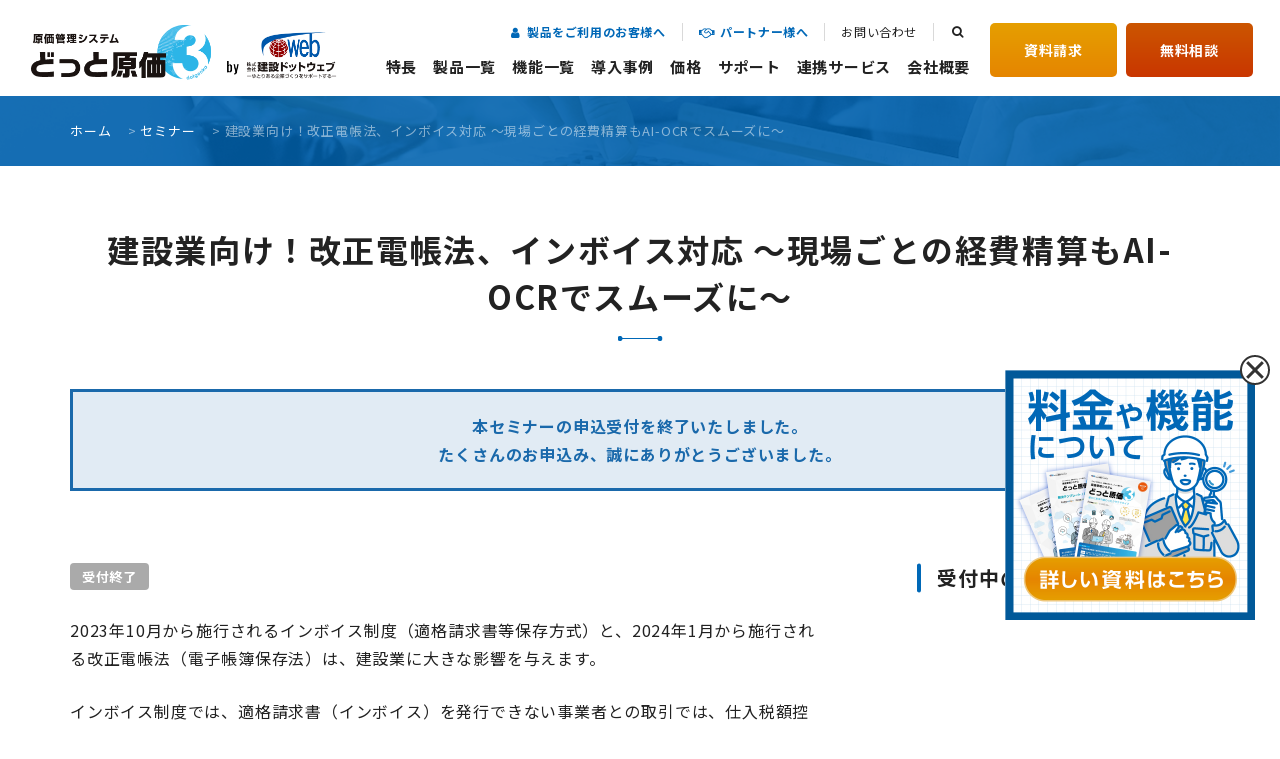

--- FILE ---
content_type: text/html; charset=UTF-8
request_url: https://www.kendweb.net/seminar/275290/
body_size: 68282
content:
<!doctype html>
<html lang="ja">
    <head>
          <!-- Google Tag Manager -->
<script>(function(w,d,s,l,i){w[l]=w[l]||[];w[l].push({'gtm.start':
new Date().getTime(),event:'gtm.js'});var f=d.getElementsByTagName(s)[0],
j=d.createElement(s),dl=l!='dataLayer'?'&l='+l:'';j.async=true;j.src=
'https://www.googletagmanager.com/gtm.js?id='+i+dl;f.parentNode.insertBefore(j,f);
})(window,document,'script','dataLayer','GTM-WVFRN8P');</script>
<!-- End Google Tag Manager -->
    <meta charset="UTF-8">
    <meta name="format-detection" content="telephone=no">
    <meta http-equiv="X-UA-Compatible" content="IE=edge" />
    <meta name="viewport" content="width=device-width, initial-scale=1">
    <link href="https://www.kendweb.net/wp/wp-content/themes/kendweb-html/dist/assets/images/favicon.ico" rel="icon" />
    <link href="https://www.kendweb.net/wp/wp-content/themes/kendweb-html/dist/assets/images/favicon.ico" rel="shortcut icon" />
    <link href="https://www.kendweb.net/wp/wp-content/themes/kendweb-html/dist/assets/images/web-clipicon.png" rel="apple-touch-icon" />
	<script data-cfasync="false" data-no-defer="1" data-no-minify="1" data-no-optimize="1">var ewww_webp_supported=!1;function check_webp_feature(A,e){var w;e=void 0!==e?e:function(){},ewww_webp_supported?e(ewww_webp_supported):((w=new Image).onload=function(){ewww_webp_supported=0<w.width&&0<w.height,e&&e(ewww_webp_supported)},w.onerror=function(){e&&e(!1)},w.src="data:image/webp;base64,"+{alpha:"UklGRkoAAABXRUJQVlA4WAoAAAAQAAAAAAAAAAAAQUxQSAwAAAARBxAR/Q9ERP8DAABWUDggGAAAABQBAJ0BKgEAAQAAAP4AAA3AAP7mtQAAAA=="}[A])}check_webp_feature("alpha");</script><script data-cfasync="false" data-no-defer="1" data-no-minify="1" data-no-optimize="1">var Arrive=function(c,w){"use strict";if(c.MutationObserver&&"undefined"!=typeof HTMLElement){var r,a=0,u=(r=HTMLElement.prototype.matches||HTMLElement.prototype.webkitMatchesSelector||HTMLElement.prototype.mozMatchesSelector||HTMLElement.prototype.msMatchesSelector,{matchesSelector:function(e,t){return e instanceof HTMLElement&&r.call(e,t)},addMethod:function(e,t,r){var a=e[t];e[t]=function(){return r.length==arguments.length?r.apply(this,arguments):"function"==typeof a?a.apply(this,arguments):void 0}},callCallbacks:function(e,t){t&&t.options.onceOnly&&1==t.firedElems.length&&(e=[e[0]]);for(var r,a=0;r=e[a];a++)r&&r.callback&&r.callback.call(r.elem,r.elem);t&&t.options.onceOnly&&1==t.firedElems.length&&t.me.unbindEventWithSelectorAndCallback.call(t.target,t.selector,t.callback)},checkChildNodesRecursively:function(e,t,r,a){for(var i,n=0;i=e[n];n++)r(i,t,a)&&a.push({callback:t.callback,elem:i}),0<i.childNodes.length&&u.checkChildNodesRecursively(i.childNodes,t,r,a)},mergeArrays:function(e,t){var r,a={};for(r in e)e.hasOwnProperty(r)&&(a[r]=e[r]);for(r in t)t.hasOwnProperty(r)&&(a[r]=t[r]);return a},toElementsArray:function(e){return e=void 0!==e&&("number"!=typeof e.length||e===c)?[e]:e}}),e=(l.prototype.addEvent=function(e,t,r,a){a={target:e,selector:t,options:r,callback:a,firedElems:[]};return this._beforeAdding&&this._beforeAdding(a),this._eventsBucket.push(a),a},l.prototype.removeEvent=function(e){for(var t,r=this._eventsBucket.length-1;t=this._eventsBucket[r];r--)e(t)&&(this._beforeRemoving&&this._beforeRemoving(t),(t=this._eventsBucket.splice(r,1))&&t.length&&(t[0].callback=null))},l.prototype.beforeAdding=function(e){this._beforeAdding=e},l.prototype.beforeRemoving=function(e){this._beforeRemoving=e},l),t=function(i,n){var o=new e,l=this,s={fireOnAttributesModification:!1};return o.beforeAdding(function(t){var e=t.target;e!==c.document&&e!==c||(e=document.getElementsByTagName("html")[0]);var r=new MutationObserver(function(e){n.call(this,e,t)}),a=i(t.options);r.observe(e,a),t.observer=r,t.me=l}),o.beforeRemoving(function(e){e.observer.disconnect()}),this.bindEvent=function(e,t,r){t=u.mergeArrays(s,t);for(var a=u.toElementsArray(this),i=0;i<a.length;i++)o.addEvent(a[i],e,t,r)},this.unbindEvent=function(){var r=u.toElementsArray(this);o.removeEvent(function(e){for(var t=0;t<r.length;t++)if(this===w||e.target===r[t])return!0;return!1})},this.unbindEventWithSelectorOrCallback=function(r){var a=u.toElementsArray(this),i=r,e="function"==typeof r?function(e){for(var t=0;t<a.length;t++)if((this===w||e.target===a[t])&&e.callback===i)return!0;return!1}:function(e){for(var t=0;t<a.length;t++)if((this===w||e.target===a[t])&&e.selector===r)return!0;return!1};o.removeEvent(e)},this.unbindEventWithSelectorAndCallback=function(r,a){var i=u.toElementsArray(this);o.removeEvent(function(e){for(var t=0;t<i.length;t++)if((this===w||e.target===i[t])&&e.selector===r&&e.callback===a)return!0;return!1})},this},i=new function(){var s={fireOnAttributesModification:!1,onceOnly:!1,existing:!1};function n(e,t,r){return!(!u.matchesSelector(e,t.selector)||(e._id===w&&(e._id=a++),-1!=t.firedElems.indexOf(e._id)))&&(t.firedElems.push(e._id),!0)}var c=(i=new t(function(e){var t={attributes:!1,childList:!0,subtree:!0};return e.fireOnAttributesModification&&(t.attributes=!0),t},function(e,i){e.forEach(function(e){var t=e.addedNodes,r=e.target,a=[];null!==t&&0<t.length?u.checkChildNodesRecursively(t,i,n,a):"attributes"===e.type&&n(r,i)&&a.push({callback:i.callback,elem:r}),u.callCallbacks(a,i)})})).bindEvent;return i.bindEvent=function(e,t,r){t=void 0===r?(r=t,s):u.mergeArrays(s,t);var a=u.toElementsArray(this);if(t.existing){for(var i=[],n=0;n<a.length;n++)for(var o=a[n].querySelectorAll(e),l=0;l<o.length;l++)i.push({callback:r,elem:o[l]});if(t.onceOnly&&i.length)return r.call(i[0].elem,i[0].elem);setTimeout(u.callCallbacks,1,i)}c.call(this,e,t,r)},i},o=new function(){var a={};function i(e,t){return u.matchesSelector(e,t.selector)}var n=(o=new t(function(){return{childList:!0,subtree:!0}},function(e,r){e.forEach(function(e){var t=e.removedNodes,e=[];null!==t&&0<t.length&&u.checkChildNodesRecursively(t,r,i,e),u.callCallbacks(e,r)})})).bindEvent;return o.bindEvent=function(e,t,r){t=void 0===r?(r=t,a):u.mergeArrays(a,t),n.call(this,e,t,r)},o};d(HTMLElement.prototype),d(NodeList.prototype),d(HTMLCollection.prototype),d(HTMLDocument.prototype),d(Window.prototype);var n={};return s(i,n,"unbindAllArrive"),s(o,n,"unbindAllLeave"),n}function l(){this._eventsBucket=[],this._beforeAdding=null,this._beforeRemoving=null}function s(e,t,r){u.addMethod(t,r,e.unbindEvent),u.addMethod(t,r,e.unbindEventWithSelectorOrCallback),u.addMethod(t,r,e.unbindEventWithSelectorAndCallback)}function d(e){e.arrive=i.bindEvent,s(i,e,"unbindArrive"),e.leave=o.bindEvent,s(o,e,"unbindLeave")}}(window,void 0),ewww_webp_supported=!1;function check_webp_feature(e,t){var r;ewww_webp_supported?t(ewww_webp_supported):((r=new Image).onload=function(){ewww_webp_supported=0<r.width&&0<r.height,t(ewww_webp_supported)},r.onerror=function(){t(!1)},r.src="data:image/webp;base64,"+{alpha:"UklGRkoAAABXRUJQVlA4WAoAAAAQAAAAAAAAAAAAQUxQSAwAAAARBxAR/Q9ERP8DAABWUDggGAAAABQBAJ0BKgEAAQAAAP4AAA3AAP7mtQAAAA==",animation:"UklGRlIAAABXRUJQVlA4WAoAAAASAAAAAAAAAAAAQU5JTQYAAAD/////AABBTk1GJgAAAAAAAAAAAAAAAAAAAGQAAABWUDhMDQAAAC8AAAAQBxAREYiI/gcA"}[e])}function ewwwLoadImages(e){if(e){for(var t=document.querySelectorAll(".batch-image img, .image-wrapper a, .ngg-pro-masonry-item a, .ngg-galleria-offscreen-seo-wrapper a"),r=0,a=t.length;r<a;r++)ewwwAttr(t[r],"data-src",t[r].getAttribute("data-webp")),ewwwAttr(t[r],"data-thumbnail",t[r].getAttribute("data-webp-thumbnail"));for(var i=document.querySelectorAll("div.woocommerce-product-gallery__image"),r=0,a=i.length;r<a;r++)ewwwAttr(i[r],"data-thumb",i[r].getAttribute("data-webp-thumb"))}for(var n=document.querySelectorAll("video"),r=0,a=n.length;r<a;r++)ewwwAttr(n[r],"poster",e?n[r].getAttribute("data-poster-webp"):n[r].getAttribute("data-poster-image"));for(var o,l=document.querySelectorAll("img.ewww_webp_lazy_load"),r=0,a=l.length;r<a;r++)e&&(ewwwAttr(l[r],"data-lazy-srcset",l[r].getAttribute("data-lazy-srcset-webp")),ewwwAttr(l[r],"data-srcset",l[r].getAttribute("data-srcset-webp")),ewwwAttr(l[r],"data-lazy-src",l[r].getAttribute("data-lazy-src-webp")),ewwwAttr(l[r],"data-src",l[r].getAttribute("data-src-webp")),ewwwAttr(l[r],"data-orig-file",l[r].getAttribute("data-webp-orig-file")),ewwwAttr(l[r],"data-medium-file",l[r].getAttribute("data-webp-medium-file")),ewwwAttr(l[r],"data-large-file",l[r].getAttribute("data-webp-large-file")),null!=(o=l[r].getAttribute("srcset"))&&!1!==o&&o.includes("R0lGOD")&&ewwwAttr(l[r],"src",l[r].getAttribute("data-lazy-src-webp"))),l[r].className=l[r].className.replace(/\bewww_webp_lazy_load\b/,"");for(var s=document.querySelectorAll(".ewww_webp"),r=0,a=s.length;r<a;r++)e?(ewwwAttr(s[r],"srcset",s[r].getAttribute("data-srcset-webp")),ewwwAttr(s[r],"src",s[r].getAttribute("data-src-webp")),ewwwAttr(s[r],"data-orig-file",s[r].getAttribute("data-webp-orig-file")),ewwwAttr(s[r],"data-medium-file",s[r].getAttribute("data-webp-medium-file")),ewwwAttr(s[r],"data-large-file",s[r].getAttribute("data-webp-large-file")),ewwwAttr(s[r],"data-large_image",s[r].getAttribute("data-webp-large_image")),ewwwAttr(s[r],"data-src",s[r].getAttribute("data-webp-src"))):(ewwwAttr(s[r],"srcset",s[r].getAttribute("data-srcset-img")),ewwwAttr(s[r],"src",s[r].getAttribute("data-src-img"))),s[r].className=s[r].className.replace(/\bewww_webp\b/,"ewww_webp_loaded");window.jQuery&&jQuery.fn.isotope&&jQuery.fn.imagesLoaded&&(jQuery(".fusion-posts-container-infinite").imagesLoaded(function(){jQuery(".fusion-posts-container-infinite").hasClass("isotope")&&jQuery(".fusion-posts-container-infinite").isotope()}),jQuery(".fusion-portfolio:not(.fusion-recent-works) .fusion-portfolio-wrapper").imagesLoaded(function(){jQuery(".fusion-portfolio:not(.fusion-recent-works) .fusion-portfolio-wrapper").isotope()}))}function ewwwWebPInit(e){ewwwLoadImages(e),ewwwNggLoadGalleries(e),document.arrive(".ewww_webp",function(){ewwwLoadImages(e)}),document.arrive(".ewww_webp_lazy_load",function(){ewwwLoadImages(e)}),document.arrive("videos",function(){ewwwLoadImages(e)}),"loading"==document.readyState?document.addEventListener("DOMContentLoaded",ewwwJSONParserInit):("undefined"!=typeof galleries&&ewwwNggParseGalleries(e),ewwwWooParseVariations(e))}function ewwwAttr(e,t,r){null!=r&&!1!==r&&e.setAttribute(t,r)}function ewwwJSONParserInit(){"undefined"!=typeof galleries&&check_webp_feature("alpha",ewwwNggParseGalleries),check_webp_feature("alpha",ewwwWooParseVariations)}function ewwwWooParseVariations(e){if(e)for(var t=document.querySelectorAll("form.variations_form"),r=0,a=t.length;r<a;r++){var i=t[r].getAttribute("data-product_variations"),n=!1;try{for(var o in i=JSON.parse(i))void 0!==i[o]&&void 0!==i[o].image&&(void 0!==i[o].image.src_webp&&(i[o].image.src=i[o].image.src_webp,n=!0),void 0!==i[o].image.srcset_webp&&(i[o].image.srcset=i[o].image.srcset_webp,n=!0),void 0!==i[o].image.full_src_webp&&(i[o].image.full_src=i[o].image.full_src_webp,n=!0),void 0!==i[o].image.gallery_thumbnail_src_webp&&(i[o].image.gallery_thumbnail_src=i[o].image.gallery_thumbnail_src_webp,n=!0),void 0!==i[o].image.thumb_src_webp&&(i[o].image.thumb_src=i[o].image.thumb_src_webp,n=!0));n&&ewwwAttr(t[r],"data-product_variations",JSON.stringify(i))}catch(e){}}}function ewwwNggParseGalleries(e){if(e)for(var t in galleries){var r=galleries[t];galleries[t].images_list=ewwwNggParseImageList(r.images_list)}}function ewwwNggLoadGalleries(e){e&&document.addEventListener("ngg.galleria.themeadded",function(e,t){window.ngg_galleria._create_backup=window.ngg_galleria.create,window.ngg_galleria.create=function(e,t){var r=$(e).data("id");return galleries["gallery_"+r].images_list=ewwwNggParseImageList(galleries["gallery_"+r].images_list),window.ngg_galleria._create_backup(e,t)}})}function ewwwNggParseImageList(e){for(var t in e){var r=e[t];if(void 0!==r["image-webp"]&&(e[t].image=r["image-webp"],delete e[t]["image-webp"]),void 0!==r["thumb-webp"]&&(e[t].thumb=r["thumb-webp"],delete e[t]["thumb-webp"]),void 0!==r.full_image_webp&&(e[t].full_image=r.full_image_webp,delete e[t].full_image_webp),void 0!==r.srcsets)for(var a in r.srcsets)nggSrcset=r.srcsets[a],void 0!==r.srcsets[a+"-webp"]&&(e[t].srcsets[a]=r.srcsets[a+"-webp"],delete e[t].srcsets[a+"-webp"]);if(void 0!==r.full_srcsets)for(var i in r.full_srcsets)nggFSrcset=r.full_srcsets[i],void 0!==r.full_srcsets[i+"-webp"]&&(e[t].full_srcsets[i]=r.full_srcsets[i+"-webp"],delete e[t].full_srcsets[i+"-webp"])}return e}check_webp_feature("alpha",ewwwWebPInit);</script><meta name='robots' content='index, follow, max-image-preview:large, max-snippet:-1, max-video-preview:-1' />
	<style>img:is([sizes="auto" i], [sizes^="auto," i]) { contain-intrinsic-size: 3000px 1500px }</style>
		<script>
		window.WebFontConfig = {
			custom: {
				families: ['Noto+Sans+JP:400,700', 'Oswald:wght@400;700'],
				urls: [
					'https://fonts.googleapis.com/css2?family=Noto+Sans+JP:wght@400;700&display=swap',
					'https://fonts.googleapis.com/css2?family=Oswald:wght@400;700&display=swap'
				],
			},
			active: function() {
				sessionStorage.fonts = true;
			}
		};

		(function() {
			var wf = document.createElement('script');
			wf.src = 'https://ajax.googleapis.com/ajax/libs/webfont/1.6.26/webfont.js';
			wf.type = 'text/javascript';
			wf.async = 'true';
			var s = document.getElementsByTagName('script')[0];
			s.parentNode.insertBefore(wf, s);
		})();
	</script>
	
	<!-- This site is optimized with the Yoast SEO plugin v26.7 - https://yoast.com/wordpress/plugins/seo/ -->
	<title>建設業向け！改正電帳法、インボイス対応 ～現場ごとの経費精算もAI-OCRでスムーズに～ | 原価管理ソフトなら建設ドットウェブ</title>
	<meta name="description" content="原価管理ソフトであるどっと原価NEOのセミナー情報「建設業向け！改正電帳法、インボイス対応 ～現場ごとの経費精算もAI-OCRでスムーズに～ 」を掲載しています。工事原価管理システム「どっと原価シリーズ」は、多種多様なニーズにお応えできる基本性能と高い柔軟性を持ち合わせています。見積から実行予算及び原価管理から支払管理を連携し運用を一元化します。他社会計ソフトと現場型原価管理を連動させることも可能です。" />
	<link rel="canonical" href="https://www.kendweb.net/seminar/275290/" />
	<meta property="og:locale" content="ja_JP" />
	<meta property="og:type" content="article" />
	<meta property="og:title" content="建設業向け！改正電帳法、インボイス対応 ～現場ごとの経費精算もAI-OCRでスムーズに～ | 原価管理ソフトなら建設ドットウェブ" />
	<meta property="og:description" content="原価管理ソフトであるどっと原価NEOのセミナー情報「建設業向け！改正電帳法、インボイス対応 ～現場ごとの経費精算もAI-OCRでスムーズに～ 」を掲載しています。工事原価管理システム「どっと原価シリーズ」は、多種多様なニーズにお応えできる基本性能と高い柔軟性を持ち合わせています。見積から実行予算及び原価管理から支払管理を連携し運用を一元化します。他社会計ソフトと現場型原価管理を連動させることも可能です。" />
	<meta property="og:url" content="https://www.kendweb.net/seminar/275290/" />
	<meta property="og:site_name" content="原価管理ソフトなら建設ドットウェブ" />
	<meta property="og:image" content="https://www.kendweb.net/wp/wp-content/uploads/2022/04/ogp.png" />
	<meta property="og:image:width" content="1200" />
	<meta property="og:image:height" content="630" />
	<meta property="og:image:type" content="image/png" />
	<meta name="twitter:card" content="summary_large_image" />
	<script type="application/ld+json" class="yoast-schema-graph">{"@context":"https://schema.org","@graph":[{"@type":"WebPage","@id":"https://www.kendweb.net/seminar/275290/","url":"https://www.kendweb.net/seminar/275290/","name":"建設業向け！改正電帳法、インボイス対応 ～現場ごとの経費精算もAI-OCRでスムーズに～ | 原価管理ソフトなら建設ドットウェブ","isPartOf":{"@id":"https://www.kendweb.net/#website"},"datePublished":"2023-05-30T05:16:27+00:00","description":"原価管理ソフトであるどっと原価NEOのセミナー情報「建設業向け！改正電帳法、インボイス対応 ～現場ごとの経費精算もAI-OCRでスムーズに～ 」を掲載しています。工事原価管理システム「どっと原価シリーズ」は、多種多様なニーズにお応えできる基本性能と高い柔軟性を持ち合わせています。見積から実行予算及び原価管理から支払管理を連携し運用を一元化します。他社会計ソフトと現場型原価管理を連動させることも可能です。","breadcrumb":{"@id":"https://www.kendweb.net/seminar/275290/#breadcrumb"},"inLanguage":"ja","potentialAction":[{"@type":"ReadAction","target":["https://www.kendweb.net/seminar/275290/"]}]},{"@type":"BreadcrumbList","@id":"https://www.kendweb.net/seminar/275290/#breadcrumb","itemListElement":[{"@type":"ListItem","position":1,"name":"ホーム","item":"https://www.kendweb.net/"},{"@type":"ListItem","position":2,"name":"セミナー","item":"https://www.kendweb.net/seminar/"},{"@type":"ListItem","position":3,"name":"建設業向け！改正電帳法、インボイス対応 ～現場ごとの経費精算もAI-OCRでスムーズに～"}]},{"@type":"WebSite","@id":"https://www.kendweb.net/#website","url":"https://www.kendweb.net/","name":"原価管理ソフトなら建設ドットウェブ","description":"工事原価管理システム「どっと原価シリーズ」は、多種多様なニーズにお応えできる基本性能と高い柔軟性を持ち合わせています。見積から実行予算及び原価管理から支払管理を連携し運用を一元化します。他社会計ソフトと現場型原価管理を連動させることも可能です。","potentialAction":[{"@type":"SearchAction","target":{"@type":"EntryPoint","urlTemplate":"https://www.kendweb.net/?s={search_term_string}"},"query-input":{"@type":"PropertyValueSpecification","valueRequired":true,"valueName":"search_term_string"}}],"inLanguage":"ja"}]}</script>
	<!-- / Yoast SEO plugin. -->


<script type="text/javascript" id="wpp-js" src="https://www.kendweb.net/wp/wp-content/plugins/wordpress-popular-posts/assets/js/wpp.min.js?ver=7.3.6" data-sampling="0" data-sampling-rate="100" data-api-url="https://www.kendweb.net/wp-json/wordpress-popular-posts" data-post-id="275290" data-token="b67b5990d1" data-lang="0" data-debug="0"></script>
<script type="text/javascript">
/* <![CDATA[ */
window._wpemojiSettings = {"baseUrl":"https:\/\/s.w.org\/images\/core\/emoji\/16.0.1\/72x72\/","ext":".png","svgUrl":"https:\/\/s.w.org\/images\/core\/emoji\/16.0.1\/svg\/","svgExt":".svg","source":{"concatemoji":"https:\/\/www.kendweb.net\/wp\/wp-includes\/js\/wp-emoji-release.min.js?ver=6.8.3"}};
/*! This file is auto-generated */
!function(s,n){var o,i,e;function c(e){try{var t={supportTests:e,timestamp:(new Date).valueOf()};sessionStorage.setItem(o,JSON.stringify(t))}catch(e){}}function p(e,t,n){e.clearRect(0,0,e.canvas.width,e.canvas.height),e.fillText(t,0,0);var t=new Uint32Array(e.getImageData(0,0,e.canvas.width,e.canvas.height).data),a=(e.clearRect(0,0,e.canvas.width,e.canvas.height),e.fillText(n,0,0),new Uint32Array(e.getImageData(0,0,e.canvas.width,e.canvas.height).data));return t.every(function(e,t){return e===a[t]})}function u(e,t){e.clearRect(0,0,e.canvas.width,e.canvas.height),e.fillText(t,0,0);for(var n=e.getImageData(16,16,1,1),a=0;a<n.data.length;a++)if(0!==n.data[a])return!1;return!0}function f(e,t,n,a){switch(t){case"flag":return n(e,"\ud83c\udff3\ufe0f\u200d\u26a7\ufe0f","\ud83c\udff3\ufe0f\u200b\u26a7\ufe0f")?!1:!n(e,"\ud83c\udde8\ud83c\uddf6","\ud83c\udde8\u200b\ud83c\uddf6")&&!n(e,"\ud83c\udff4\udb40\udc67\udb40\udc62\udb40\udc65\udb40\udc6e\udb40\udc67\udb40\udc7f","\ud83c\udff4\u200b\udb40\udc67\u200b\udb40\udc62\u200b\udb40\udc65\u200b\udb40\udc6e\u200b\udb40\udc67\u200b\udb40\udc7f");case"emoji":return!a(e,"\ud83e\udedf")}return!1}function g(e,t,n,a){var r="undefined"!=typeof WorkerGlobalScope&&self instanceof WorkerGlobalScope?new OffscreenCanvas(300,150):s.createElement("canvas"),o=r.getContext("2d",{willReadFrequently:!0}),i=(o.textBaseline="top",o.font="600 32px Arial",{});return e.forEach(function(e){i[e]=t(o,e,n,a)}),i}function t(e){var t=s.createElement("script");t.src=e,t.defer=!0,s.head.appendChild(t)}"undefined"!=typeof Promise&&(o="wpEmojiSettingsSupports",i=["flag","emoji"],n.supports={everything:!0,everythingExceptFlag:!0},e=new Promise(function(e){s.addEventListener("DOMContentLoaded",e,{once:!0})}),new Promise(function(t){var n=function(){try{var e=JSON.parse(sessionStorage.getItem(o));if("object"==typeof e&&"number"==typeof e.timestamp&&(new Date).valueOf()<e.timestamp+604800&&"object"==typeof e.supportTests)return e.supportTests}catch(e){}return null}();if(!n){if("undefined"!=typeof Worker&&"undefined"!=typeof OffscreenCanvas&&"undefined"!=typeof URL&&URL.createObjectURL&&"undefined"!=typeof Blob)try{var e="postMessage("+g.toString()+"("+[JSON.stringify(i),f.toString(),p.toString(),u.toString()].join(",")+"));",a=new Blob([e],{type:"text/javascript"}),r=new Worker(URL.createObjectURL(a),{name:"wpTestEmojiSupports"});return void(r.onmessage=function(e){c(n=e.data),r.terminate(),t(n)})}catch(e){}c(n=g(i,f,p,u))}t(n)}).then(function(e){for(var t in e)n.supports[t]=e[t],n.supports.everything=n.supports.everything&&n.supports[t],"flag"!==t&&(n.supports.everythingExceptFlag=n.supports.everythingExceptFlag&&n.supports[t]);n.supports.everythingExceptFlag=n.supports.everythingExceptFlag&&!n.supports.flag,n.DOMReady=!1,n.readyCallback=function(){n.DOMReady=!0}}).then(function(){return e}).then(function(){var e;n.supports.everything||(n.readyCallback(),(e=n.source||{}).concatemoji?t(e.concatemoji):e.wpemoji&&e.twemoji&&(t(e.twemoji),t(e.wpemoji)))}))}((window,document),window._wpemojiSettings);
/* ]]> */
</script>
<style id='wp-emoji-styles-inline-css' type='text/css'>

	img.wp-smiley, img.emoji {
		display: inline !important;
		border: none !important;
		box-shadow: none !important;
		height: 1em !important;
		width: 1em !important;
		margin: 0 0.07em !important;
		vertical-align: -0.1em !important;
		background: none !important;
		padding: 0 !important;
	}
</style>
<link rel='stylesheet' id='wp-block-library-css' href='https://www.kendweb.net/wp/wp-includes/css/dist/block-library/style.min.css?ver=6.8.3' type='text/css' media='all' />
<style id='classic-theme-styles-inline-css' type='text/css'>
/*! This file is auto-generated */
.wp-block-button__link{color:#fff;background-color:#32373c;border-radius:9999px;box-shadow:none;text-decoration:none;padding:calc(.667em + 2px) calc(1.333em + 2px);font-size:1.125em}.wp-block-file__button{background:#32373c;color:#fff;text-decoration:none}
</style>
<style id='global-styles-inline-css' type='text/css'>
:root{--wp--preset--aspect-ratio--square: 1;--wp--preset--aspect-ratio--4-3: 4/3;--wp--preset--aspect-ratio--3-4: 3/4;--wp--preset--aspect-ratio--3-2: 3/2;--wp--preset--aspect-ratio--2-3: 2/3;--wp--preset--aspect-ratio--16-9: 16/9;--wp--preset--aspect-ratio--9-16: 9/16;--wp--preset--color--black: #000000;--wp--preset--color--cyan-bluish-gray: #abb8c3;--wp--preset--color--white: #ffffff;--wp--preset--color--pale-pink: #f78da7;--wp--preset--color--vivid-red: #cf2e2e;--wp--preset--color--luminous-vivid-orange: #ff6900;--wp--preset--color--luminous-vivid-amber: #fcb900;--wp--preset--color--light-green-cyan: #7bdcb5;--wp--preset--color--vivid-green-cyan: #00d084;--wp--preset--color--pale-cyan-blue: #8ed1fc;--wp--preset--color--vivid-cyan-blue: #0693e3;--wp--preset--color--vivid-purple: #9b51e0;--wp--preset--gradient--vivid-cyan-blue-to-vivid-purple: linear-gradient(135deg,rgba(6,147,227,1) 0%,rgb(155,81,224) 100%);--wp--preset--gradient--light-green-cyan-to-vivid-green-cyan: linear-gradient(135deg,rgb(122,220,180) 0%,rgb(0,208,130) 100%);--wp--preset--gradient--luminous-vivid-amber-to-luminous-vivid-orange: linear-gradient(135deg,rgba(252,185,0,1) 0%,rgba(255,105,0,1) 100%);--wp--preset--gradient--luminous-vivid-orange-to-vivid-red: linear-gradient(135deg,rgba(255,105,0,1) 0%,rgb(207,46,46) 100%);--wp--preset--gradient--very-light-gray-to-cyan-bluish-gray: linear-gradient(135deg,rgb(238,238,238) 0%,rgb(169,184,195) 100%);--wp--preset--gradient--cool-to-warm-spectrum: linear-gradient(135deg,rgb(74,234,220) 0%,rgb(151,120,209) 20%,rgb(207,42,186) 40%,rgb(238,44,130) 60%,rgb(251,105,98) 80%,rgb(254,248,76) 100%);--wp--preset--gradient--blush-light-purple: linear-gradient(135deg,rgb(255,206,236) 0%,rgb(152,150,240) 100%);--wp--preset--gradient--blush-bordeaux: linear-gradient(135deg,rgb(254,205,165) 0%,rgb(254,45,45) 50%,rgb(107,0,62) 100%);--wp--preset--gradient--luminous-dusk: linear-gradient(135deg,rgb(255,203,112) 0%,rgb(199,81,192) 50%,rgb(65,88,208) 100%);--wp--preset--gradient--pale-ocean: linear-gradient(135deg,rgb(255,245,203) 0%,rgb(182,227,212) 50%,rgb(51,167,181) 100%);--wp--preset--gradient--electric-grass: linear-gradient(135deg,rgb(202,248,128) 0%,rgb(113,206,126) 100%);--wp--preset--gradient--midnight: linear-gradient(135deg,rgb(2,3,129) 0%,rgb(40,116,252) 100%);--wp--preset--font-size--small: 13px;--wp--preset--font-size--medium: 20px;--wp--preset--font-size--large: 36px;--wp--preset--font-size--x-large: 42px;--wp--preset--spacing--20: 0.44rem;--wp--preset--spacing--30: 0.67rem;--wp--preset--spacing--40: 1rem;--wp--preset--spacing--50: 1.5rem;--wp--preset--spacing--60: 2.25rem;--wp--preset--spacing--70: 3.38rem;--wp--preset--spacing--80: 5.06rem;--wp--preset--shadow--natural: 6px 6px 9px rgba(0, 0, 0, 0.2);--wp--preset--shadow--deep: 12px 12px 50px rgba(0, 0, 0, 0.4);--wp--preset--shadow--sharp: 6px 6px 0px rgba(0, 0, 0, 0.2);--wp--preset--shadow--outlined: 6px 6px 0px -3px rgba(255, 255, 255, 1), 6px 6px rgba(0, 0, 0, 1);--wp--preset--shadow--crisp: 6px 6px 0px rgba(0, 0, 0, 1);}:where(.is-layout-flex){gap: 0.5em;}:where(.is-layout-grid){gap: 0.5em;}body .is-layout-flex{display: flex;}.is-layout-flex{flex-wrap: wrap;align-items: center;}.is-layout-flex > :is(*, div){margin: 0;}body .is-layout-grid{display: grid;}.is-layout-grid > :is(*, div){margin: 0;}:where(.wp-block-columns.is-layout-flex){gap: 2em;}:where(.wp-block-columns.is-layout-grid){gap: 2em;}:where(.wp-block-post-template.is-layout-flex){gap: 1.25em;}:where(.wp-block-post-template.is-layout-grid){gap: 1.25em;}.has-black-color{color: var(--wp--preset--color--black) !important;}.has-cyan-bluish-gray-color{color: var(--wp--preset--color--cyan-bluish-gray) !important;}.has-white-color{color: var(--wp--preset--color--white) !important;}.has-pale-pink-color{color: var(--wp--preset--color--pale-pink) !important;}.has-vivid-red-color{color: var(--wp--preset--color--vivid-red) !important;}.has-luminous-vivid-orange-color{color: var(--wp--preset--color--luminous-vivid-orange) !important;}.has-luminous-vivid-amber-color{color: var(--wp--preset--color--luminous-vivid-amber) !important;}.has-light-green-cyan-color{color: var(--wp--preset--color--light-green-cyan) !important;}.has-vivid-green-cyan-color{color: var(--wp--preset--color--vivid-green-cyan) !important;}.has-pale-cyan-blue-color{color: var(--wp--preset--color--pale-cyan-blue) !important;}.has-vivid-cyan-blue-color{color: var(--wp--preset--color--vivid-cyan-blue) !important;}.has-vivid-purple-color{color: var(--wp--preset--color--vivid-purple) !important;}.has-black-background-color{background-color: var(--wp--preset--color--black) !important;}.has-cyan-bluish-gray-background-color{background-color: var(--wp--preset--color--cyan-bluish-gray) !important;}.has-white-background-color{background-color: var(--wp--preset--color--white) !important;}.has-pale-pink-background-color{background-color: var(--wp--preset--color--pale-pink) !important;}.has-vivid-red-background-color{background-color: var(--wp--preset--color--vivid-red) !important;}.has-luminous-vivid-orange-background-color{background-color: var(--wp--preset--color--luminous-vivid-orange) !important;}.has-luminous-vivid-amber-background-color{background-color: var(--wp--preset--color--luminous-vivid-amber) !important;}.has-light-green-cyan-background-color{background-color: var(--wp--preset--color--light-green-cyan) !important;}.has-vivid-green-cyan-background-color{background-color: var(--wp--preset--color--vivid-green-cyan) !important;}.has-pale-cyan-blue-background-color{background-color: var(--wp--preset--color--pale-cyan-blue) !important;}.has-vivid-cyan-blue-background-color{background-color: var(--wp--preset--color--vivid-cyan-blue) !important;}.has-vivid-purple-background-color{background-color: var(--wp--preset--color--vivid-purple) !important;}.has-black-border-color{border-color: var(--wp--preset--color--black) !important;}.has-cyan-bluish-gray-border-color{border-color: var(--wp--preset--color--cyan-bluish-gray) !important;}.has-white-border-color{border-color: var(--wp--preset--color--white) !important;}.has-pale-pink-border-color{border-color: var(--wp--preset--color--pale-pink) !important;}.has-vivid-red-border-color{border-color: var(--wp--preset--color--vivid-red) !important;}.has-luminous-vivid-orange-border-color{border-color: var(--wp--preset--color--luminous-vivid-orange) !important;}.has-luminous-vivid-amber-border-color{border-color: var(--wp--preset--color--luminous-vivid-amber) !important;}.has-light-green-cyan-border-color{border-color: var(--wp--preset--color--light-green-cyan) !important;}.has-vivid-green-cyan-border-color{border-color: var(--wp--preset--color--vivid-green-cyan) !important;}.has-pale-cyan-blue-border-color{border-color: var(--wp--preset--color--pale-cyan-blue) !important;}.has-vivid-cyan-blue-border-color{border-color: var(--wp--preset--color--vivid-cyan-blue) !important;}.has-vivid-purple-border-color{border-color: var(--wp--preset--color--vivid-purple) !important;}.has-vivid-cyan-blue-to-vivid-purple-gradient-background{background: var(--wp--preset--gradient--vivid-cyan-blue-to-vivid-purple) !important;}.has-light-green-cyan-to-vivid-green-cyan-gradient-background{background: var(--wp--preset--gradient--light-green-cyan-to-vivid-green-cyan) !important;}.has-luminous-vivid-amber-to-luminous-vivid-orange-gradient-background{background: var(--wp--preset--gradient--luminous-vivid-amber-to-luminous-vivid-orange) !important;}.has-luminous-vivid-orange-to-vivid-red-gradient-background{background: var(--wp--preset--gradient--luminous-vivid-orange-to-vivid-red) !important;}.has-very-light-gray-to-cyan-bluish-gray-gradient-background{background: var(--wp--preset--gradient--very-light-gray-to-cyan-bluish-gray) !important;}.has-cool-to-warm-spectrum-gradient-background{background: var(--wp--preset--gradient--cool-to-warm-spectrum) !important;}.has-blush-light-purple-gradient-background{background: var(--wp--preset--gradient--blush-light-purple) !important;}.has-blush-bordeaux-gradient-background{background: var(--wp--preset--gradient--blush-bordeaux) !important;}.has-luminous-dusk-gradient-background{background: var(--wp--preset--gradient--luminous-dusk) !important;}.has-pale-ocean-gradient-background{background: var(--wp--preset--gradient--pale-ocean) !important;}.has-electric-grass-gradient-background{background: var(--wp--preset--gradient--electric-grass) !important;}.has-midnight-gradient-background{background: var(--wp--preset--gradient--midnight) !important;}.has-small-font-size{font-size: var(--wp--preset--font-size--small) !important;}.has-medium-font-size{font-size: var(--wp--preset--font-size--medium) !important;}.has-large-font-size{font-size: var(--wp--preset--font-size--large) !important;}.has-x-large-font-size{font-size: var(--wp--preset--font-size--x-large) !important;}
:where(.wp-block-post-template.is-layout-flex){gap: 1.25em;}:where(.wp-block-post-template.is-layout-grid){gap: 1.25em;}
:where(.wp-block-columns.is-layout-flex){gap: 2em;}:where(.wp-block-columns.is-layout-grid){gap: 2em;}
:root :where(.wp-block-pullquote){font-size: 1.5em;line-height: 1.6;}
</style>
<link rel='stylesheet' id='fancybox-css' href='https://www.kendweb.net/wp/wp-content/plugins/easy-fancybox/fancybox/1.5.4/jquery.fancybox.min.css?ver=6.8.3' type='text/css' media='screen' />
<link rel='stylesheet' id='growp_main-css' href='https://www.kendweb.net/wp/wp-content/themes/kendweb-html/dist/assets/css/style.css?ver=1.1.22' type='text/css' media='all' />
<link rel='stylesheet' id='growp_app-css' href='https://www.kendweb.net/wp/wp-content/themes/kendweb-html/dist/assets/css/app.css?ver=1.1.22' type='text/css' media='all' />
<link rel='stylesheet' id='growp_overwrite-css' href='https://www.kendweb.net/wp/wp-content/themes/kendweb-wp/overwrite.css?ver=1.1.22' type='text/css' media='all' />
<link rel='stylesheet' id='growp_lp_blocks-css' href='https://www.kendweb.net/wp/wp-content/themes/kendweb-wp/lp_blocks.css?ver=1.1.22' type='text/css' media='all' />
<script type="text/javascript" src="https://www.kendweb.net/wp/wp-includes/js/jquery/jquery.min.js?ver=3.7.1" id="jquery-core-js"></script>
<script type="text/javascript" src="https://www.kendweb.net/wp/wp-includes/js/jquery/jquery-migrate.min.js?ver=3.4.1" id="jquery-migrate-js"></script>
<link rel="https://api.w.org/" href="https://www.kendweb.net/wp-json/" /><link rel="alternate" title="JSON" type="application/json" href="https://www.kendweb.net/wp-json/wp/v2/seminar/275290" /><link rel="alternate" title="oEmbed (JSON)" type="application/json+oembed" href="https://www.kendweb.net/wp-json/oembed/1.0/embed?url=https%3A%2F%2Fwww.kendweb.net%2Fseminar%2F275290%2F" />
<link rel="alternate" title="oEmbed (XML)" type="text/xml+oembed" href="https://www.kendweb.net/wp-json/oembed/1.0/embed?url=https%3A%2F%2Fwww.kendweb.net%2Fseminar%2F275290%2F&#038;format=xml" />
            <style id="wpp-loading-animation-styles">@-webkit-keyframes bgslide{from{background-position-x:0}to{background-position-x:-200%}}@keyframes bgslide{from{background-position-x:0}to{background-position-x:-200%}}.wpp-widget-block-placeholder,.wpp-shortcode-placeholder{margin:0 auto;width:60px;height:3px;background:#dd3737;background:linear-gradient(90deg,#dd3737 0%,#571313 10%,#dd3737 100%);background-size:200% auto;border-radius:3px;-webkit-animation:bgslide 1s infinite linear;animation:bgslide 1s infinite linear}</style>
            <link rel="icon" href="https://www.kendweb.net/wp/wp-content/uploads/2020/05/cropped-76b751a5deb45f30baac10653fa88bb4-32x32.png" sizes="32x32" />
<link rel="icon" href="https://www.kendweb.net/wp/wp-content/uploads/2020/05/cropped-76b751a5deb45f30baac10653fa88bb4-192x192.png" sizes="192x192" />
<link rel="apple-touch-icon" href="https://www.kendweb.net/wp/wp-content/uploads/2020/05/cropped-76b751a5deb45f30baac10653fa88bb4-180x180.png" />
<meta name="msapplication-TileImage" content="https://www.kendweb.net/wp/wp-content/uploads/2020/05/cropped-76b751a5deb45f30baac10653fa88bb4-270x270.png" />
		<style type="text/css" id="wp-custom-css">
			.is-green + .c-block-feature-lineup__body .c-block-feature-lineup__title {
	color: #00562f
}

.is-blue + .c-block-feature-lineup__body .c-block-feature-lineup__title {
	color: #155d90
}
.is-orange + .c-block-feature-lineup__body .c-block-feature-lineup__title {
	color: #c36a1a
}		</style>
		    <script src="https://www.kendweb.net/wp/wp-content/themes/kendweb-html/dist/assets/js/ajaxzip3.js?ver=1.1.1" charset="UTF-8"></script>
    <script src="https://dot.kendweb.net/static/js/embedded_form.js" charset="utf-8"></script>
    <link rel="stylesheet" href="https://dot.kendweb.net/static/css/embedded_form.css">

    
</head>

<body class="wp-singular seminar-template-default single single-seminar postid-275290 wp-theme-kendweb-wp wp-child-theme-kendweb-htmldist seminar-275290">
<!-- Google Tag Manager (noscript) -->
<noscript><iframe src="https://www.googletagmanager.com/ns.html?id=GTM-WVFRN8P"
height="0" width="0" style="display:none;visibility:hidden"></iframe></noscript>
<!-- End Google Tag Manager (noscript) -->
    <a class="c-slidebar-button js-slidebar-button" href="#">
        <div class="c-slidebar-button__inner"><span class="c-slidebar-button__line"><span></span><span></span><span></span></span><span class="c-slidebar-button__text is-open">MENU</span><span class="c-slidebar-button__text is-close">CLOSE</span>
        </div>
    </a>
    <div class="c-slidebar-menu__layer"></div>
    <div class="c-slidebar-menu js-slidebar-menu">
<form class="c-slidebar-form" action="/">
	<input class="c-slidebar-input" name="s" type="search" placeholder="検索できます"/><i class="fa fa-search" aria-hidden="true"></i>
</form>

        <ul>
            <li>
                <a href="https://www.kendweb.net/feature/">特長</a>
            </li>
            <li class="c-slidebar-menu__parent js-accordion"><span data-accordion-title="menu-title">製品一覧</span>
                <ul class="c-slidebar-menu__children" data-accordion-content="menu-text">
                    <li>
                        <a href="https://www.kendweb.net/product/">製品紹介トップ</a>
                    </li>
                    <li>
                        <a href="https://www.kendweb.net/product/dot-three/">どっと原価3</a>
                    </li>
                    <li>
                        <a href="https://www.kendweb.net/product/neo-lt/">どっと原価NEO LT</a>
                    </li>
                    <li>
                        <a href="https://www.kendweb.net/product/neo-st/">どっと原価NEO ST</a>
                    </li>
                    <li>
                        <a href="https://www.kendweb.net/product/neo-ex/">どっと原価NEO EX</a>
                    </li>
                    <li>
                        <a href="https://www.kendweb.net/support/biz-series/">+Bizシリーズ</a>
                    </li>
                    <li>
                        <a href="https://www.kendweb.net/product/specification/">製品仕様・適応機種・メニュー構成</a>
                    </li>
                </ul>
            </li>
            <li>
                <a href="https://www.kendweb.net/function/">機能一覧</a>
            </li>
            <li>
                <a href="https://www.kendweb.net/case/">導入事例</a>
            </li>
            <li>
                <a href="https://www.kendweb.net/pricing/">価格</a>
            </li>
            <li>
                <a href="https://www.kendweb.net/support/">サポート</a>
            </li>
            <li>
                <a href="https://www.kendweb.net/support/cooperation/">連携サービス</a>
            </li>
            <li>
                <a href="https://www.kendweb.net/member/data.php?c=tguide-login">製品をご利用のお客様へ</a>
            </li>
            <li>
                <a href="/partner/">パートナー様へ</a>
            </li>
            <li>
                <a href="/inquiry/">お問い合わせ</a>
            </li>
                        <li>
                            <a href="/downloads/">お役立ち資料ダウンロード</a>
                        </li>
            <li>
                <a href="/company/about/">会社概要</a>
            </li>
        </ul>
        <div class="c-slidebar-menu__buttons">
            <a class="c-slidebar-menu__button c-button is-document is-sm" href="/request/"><span>無料</span>まずは資料請求</a>
            <a class="c-slidebar-menu__button c-button is-contact is-sm" href="/experience_demo/"><span>無料</span>無料相談</a>
        </div>
    </div>
	    <header class='l-header '>
        <div class="l-header__content">
            <div class="l-header__heading">
                <a href="https://www.kendweb.net/">
                    <img src="https://www.kendweb.net/wp/wp-content/themes/kendweb-html/dist/assets/images/logo.png" alt="株式会社建設ドットウェブ" />
                </a>
            </div>
            <nav class="l-header__nav">
                <div class="l-header__options">
                    <div class="l-header__list">
                        <a class="l-header__item" href="https://www.kendweb.net/member/data.php?c=tguide-login">
                            <i class="fa fa-user" aria-hidden="true"></i>製品をご利用のお客様へ
                        </a>
                        <a class="l-header__item" href="https://www.kendweb.net/partner/">
                            <i class="fa fa-handshake-o" aria-hidden="true"></i>パートナー様へ
                        </a>
                        <a class="l-header__item is-text-black" href="https://www.kendweb.net/inquiry/"> お問い合わせ</a>
                        <!--<a class="l-header__item is-text-black" href="/company/"> 会社概要</a>-->
                        <div class="l-header__item is-text-black">
                            <form class="l-header__form" action="/">
<input type="text" name="s" placeholder="サイト内検索" id="js-header-input">
<i class="fa fa-search js-form-toggle-btn" aria-hidden="true"></i>


                            </form>
                        </div>
                    </div>
                </div>
                <div class="l-header__main">
                    <ul>
                        <li>
                            <a href="https://www.kendweb.net/feature/">特長</a>
                        </li>
                        <li class="is-parent">
                            <a href="https://www.kendweb.net/product/">製品一覧</a>
                            <div class="l-header__submenu">
                                <div class="l-header__submenu__outer">
                                    <div class="l-header__submenu__title">
                                        <a href="https://www.kendweb.net/product/">製品紹介トップ</a>
                                    </div>
                                    <div class="l-header__submenu__content">
                                        <div class="l-header__submenu__flex">
                                            <div class="l-header__submenu__block">
                                                <a class="l-header__submenu__text" href="https://www.kendweb.net/product/neo-lt/">どっと原価NEO LT</a>
                                                <a class="l-header__submenu__text" href="https://www.kendweb.net/product/neo-st/">どっと原価NEO ST</a>
                                                <a class="l-header__submenu__text" href="https://www.kendweb.net/product/neo-ex/">どっと原価NEO EX</a>
                                            </div>
                                            <div class="l-header__submenu__block">
                                                <a class="l-header__submenu__text" href="https://www.kendweb.net/product/dot-three/">どっと原価3</a>
                                                <a class="l-header__submenu__text" href="https://www.kendweb.net/support/biz-series/">+Bizシリーズ</a>
                                                <a class="l-header__submenu__text" href="https://www.kendweb.net/product/specification/">製品仕様・適応機種・メニュー構成</a>
                                            </div>
                                        </div>
                                    </div>
                                </div>
                            </div>
                        </li>
                        <li>
                            <a href="https://www.kendweb.net/function/">機能一覧</a>
                        </li>
                        <li>
                            <a href="https://www.kendweb.net/case/">導入事例</a>
                        </li>
                        <li>
                            <a href="https://www.kendweb.net/pricing/">価格</a>
                        </li>
                        <li>
                            <a href="https://www.kendweb.net/support/">サポート</a>
                        </li>
                        <li>
                            <a href="https://www.kendweb.net/service-cooperation/">連携サービス</a>
                        </li>
                        <li>
                            <a href="https://www.kendweb.net/company/about/">会社概要</a>
                        </li>
                    </ul>
                </div>
            </nav>
            <div class="l-header__buttons">
                <a class="l-header__button is-color-orange" href="https://www.kendweb.net/request/">資料請求</a>
                <a class="l-header__button is-color-red" href="https://www.kendweb.net/experience_demo/">無料相談</a>
            </div>
        </div>
    </header>	<div class="l-page-header is-body-none">
		<div class="l-page-header__image">
			<div class="l-page-header__bgimg" style="background-image: url(https://www.kendweb.net/wp/wp-content/themes/kendweb-html/dist/assets/images/bg-page.jpg)">
			</div>
		</div>
		<div class="c-breadcrumb is-relative"><div class="l-container"><div class="c-breadcrumb__inner"><span><span><a href="https://www.kendweb.net/">ホーム</a></span> &gt; <span><a href="https://www.kendweb.net/seminar/">セミナー</a></span> &gt; <span class="breadcrumb_last" aria-current="page">建設業向け！改正電帳法、インボイス対応 ～現場ごとの経費精算もAI-OCRでスムーズに～</span></span></div></div></div>	</div>
	    <main class="l-main">
		<div class="l-container"><div class="c-block-simple-texts  is-mt-lg is-left"><div class="c-block-simple-texts__inner"><h1 class="c-heading is-xlg is-top is-bottom">建設業向け！改正電帳法、インボイス対応 ～現場ごとの経費精算もAI-OCRでスムーズに～</h1></div></div><div class="c-seminar-alert"><p>本セミナーの申込受付を終了いたしました。<br>たくさんのお申込み、誠にありがとうございました。</p></div><div class="l-wrapper"><main class="l-main is-twocolumns"><div class="l-main__inner"><!--.l-post-content.is-twocolumns--><ul class="c-box-seminar-event__tabs"><li class="c-box-seminar-event__tab is-status is-end">受付終了</li></ul><div class="l-post-content"><p><p>2023年10月から施行されるインボイス制度（適格請求書等保存方式）と、2024年1月から施行される改正電帳法（電子帳簿保存法）は、建設業に大きな影響を与えます。</p><p>インボイス制度では、適格請求書（インボイス）を発行できない事業者との取引では、仕入税額控除ができなくなります。自社発行の請求書がインボイス対応することはもちろん、請求書受取時の業務進め方そのものが変わる法改正です。「出来高請求」や「立替処理」の対応も見逃せないポイントです。</p><p>改正電帳法では、電子で受領した領収書や請求書データを電子のまま保存することが義務化され、スキャナ保存の分野においても要件が緩和されました。現場別の立替精算業務の流れを見直し、改正電帳法に対応する準備が必要になります。</p><p>このような法改正対応に迫られる建設業の皆様へ、施行時期が迫るラストチャンスのセミナーです。<br />ぜひお申し込みください。</p></p><table><tbody><tr><th>日時</th><td>2023/06/13(火)　13:10~13:50</td></tr><tr><th>対象者</th><td>経営層・経理責任者向け</td></tr><tr><th>申込締切</th><td>2023/06/12(月)</td></tr><tr><th>会場</th><td>WEBセミナー(ZOOM) </td></tr><tr><th>費用</th><td>無料</td></tr><tr><th>定員</th><td>先着100名</td></tr><tr><th>主催</th><td>株式会社建設ドットウェブ</td></tr><tr><th>共催</th><td>株式会社ITCS<br />ビッグローブ株式会社</td></tr></tbody></table><div class="c-button-wrapper u-mbs is-xxs u-text-center"><a target="_blank" class="c-button is-zoom" href="https://us06web.zoom.us/webinar/register/WN_xIItT8OSQ-KUJqRgey6U7g">お申し込みはこちら</a></div><h2 class="c-heading is-lg">こんなお悩みありませんか？</h2><ul class="c-list is-icon-lg"><li>「建設業における」インボイス対応について改めて確認しておきたい</li><li>インボイス対応を「軽やかに」乗り越える方法を知りたい</li><li>改正電帳法に対応しながら経費精算業務をスマートに行いたい</li></ul><h2 class="c-heading is-lg">プログラム</h2><table><tbody><tr><th>13:10~13:30 （20min）</th><td><div class="l-post-content"><p>改正電帳法に対応しながら経費精算業務をスマートに行いたい！</p></div></td></tr><tr><th>13:30~13:50 (20min)</th><td><div class="l-post-content"><p>請求書の発行だけじゃない！建設業におけるインボイス対応のポイント解説</p></div></td></tr></tbody></table><div class="c-block-lecture-card u-mbs is-xs"><div class="c-block-lecture-card__inner"><div class="c-block-lecture-card__image"><img src="[data-uri]" alt="" data-src-img="https://www.kendweb.net/wp/wp-content/uploads/2022/09/ITCS_profile2-150x150.jpg" data-src-webp="https://www.kendweb.net/wp/wp-content/uploads/2022/09/ITCS_profile2-150x150.jpg.webp" data-eio="j" class="ewww_webp"><noscript><img src="https://www.kendweb.net/wp/wp-content/uploads/2022/09/ITCS_profile2-150x150.jpg" alt=""></noscript></div><div class="c-block-lecture-card__texts"><div class="c-block-lecture-card__label">株式会社ITCS<br />営業部　主任</div><div class="c-block-lecture-card__title">小出 花菜</div><div class="c-block-lecture-card__text">2020年ITCS入社。TOEIC900点のバイリンガル女子。<br />語学研修セールスからITセールスへ転身し、東日本を中心にManageOZO3を拡販しながら、数々のセミナーや勉強会のスピーカーを務める。</div></div></div></div><div class="c-block-lecture-card u-mbs is-xs"><div class="c-block-lecture-card__inner"><div class="c-block-lecture-card__image"><img src="[data-uri]" alt="" data-src-img="https://www.kendweb.net/wp/wp-content/uploads/2022/09/kdw-e1662001248405-150x150.png" data-src-webp="https://www.kendweb.net/wp/wp-content/uploads/2022/09/kdw-e1662001248405-150x150.png.webp" data-eio="j" class="ewww_webp"><noscript><img src="https://www.kendweb.net/wp/wp-content/uploads/2022/09/kdw-e1662001248405-150x150.png" alt=""></noscript></div><div class="c-block-lecture-card__texts"><div class="c-block-lecture-card__label">株式会社建設ドットウェブ<br />営業本部　戦略企画センター</div><div class="c-block-lecture-card__title">安部 浩平</div><div class="c-block-lecture-card__text">建設ドットウェブ入社後、北関東エリアのフィールドセールスを経験。<br />2021年より戦略企画センターにて新規アライアンス業務や販促企画の業務に従事。</div></div></div></div><h2 class="c-heading is-lg">関連資料</h2><h3>ManageOZO3 <span style="font-size: 10pt;">by株式会社ITCS</span></h3><p>ManageOZO3は、経費精算、勤怠管理、稟議申請などの従業員業務の統合管理が可能なERPフロントサービスです。社内のあらゆる業務をペーパーレス化し、申請・承認業務の効率的な業務プロセスを実現します。</p><h3>どっと原価NEO <span style="font-size: 10pt;">by株式会社建設ドットウェブ </span></h3><p>建設業に特化した原価管理システムです。建設業の煩雑な業務を軽減し、各データの一元管理が可能です。使いやすさと拡張性で業務の合理化と経営の効率化を実現します。発売実績20年で、導入実績業界No.1（2019年度導入企業数）です。</p><h3>BIGLOBEクラウドホスティング <span style="font-size: 10pt;">byビッグローブ株式会社 </span></h3><p>国産のパブリッククラウドサービス(IaaS)です。3,700社の導入実績(2022年9月)があり、ファイルサーバやWebサイト構築を始め、会計や販売管理といった業務システム（特にパッケージソフト：例えば、どっと原価NEO）のクラウド化にご利用いただけます。</p></div><div class="c-button-wrapper u-mbs is-xxlg u-text-center"><a target="_blank" class="c-button is-zoom" href="https://us06web.zoom.us/webinar/register/WN_xIItT8OSQ-KUJqRgey6U7g">お申し込みはこちら</a></div></div></main><aside class="l-aside"><div class="c-aside-seminar-list"><div class="c-aside-seminar-list__inner"><div class="c-aside-seminar-list__heading">受付中のセミナー</div><div class="c-aside-seminar-list__list"></div></div></div></aside></div></div>    </main>
	<div class="l-offer">
	<div class="l-container">
		<div class="l-offer__inner">
			<div class="l-offer__heading">お問い合わせ</div>
			<div class="l-offer__title">
				どっと原価シリーズで原価管理を<br>
				見える化・効率化しませんか？
			</div>
			<div class="l-offer__buttons">
				<div class="l-offer__button">
					<a class="c-button is-document is-lg" href="https://www.kendweb.net/request/"><span>無料</span>まずは資料請求
					</a>
					<div class="l-offer__button-text">製品紹介やお役立ち資料をお送りいたします</div>
				</div>
				<div class="l-offer__button">
					<!-- <a class="c-button is-contact is-lg" href="https://www.kendweb.net/experience_demo/"><span>無料</span>デモお申し込み
					</a> -->
					<a class="c-button is-md is-demo" href="https://www.kendweb.net/experience_demo/">
    <span class="is-balloon">
        <span>30</span>分で<br>
        分かる
    </span>
    <span class="is-text">無料相談お申し込み</span>
    <span class="is-image">
        <img src="/wp/wp-content/themes/kendweb-html/dist/assets/images/img-button-thumbnail.png" alt="無料デモお申し込み">
    </span>
</a>					<div class="l-offer__button-text">実際の画面で機能をお試しいただけます</div>
				</div>
			</div>
		</div>
	</div>
	<div class="l-offer__options">
		<div class="l-container">
			<div class="l-offer__options-inner">
				<div class="l-offer__text">お気軽にお問い合わせください</div>
				<div class="l-offer__links">
					<a class="l-offer__link c-button is-sm" href="https://www.kendweb.net/inquiry/">ご相談・お問い合わせ</a>
				</div>
			</div>
		</div>
	</div>
</div>


    <footer class='l-footer '>
        <div class="l-container">
            <div class="l-footer__menu">
                <div class="l-footer__block">
                    <ul class="l-footer__menulist">
                        <li>
                            <a href="https://www.kendweb.net/">ホーム</a>
                        </li>
                        <li>
                            <a href="https://www.kendweb.net/member/data.php?c=tguide-login">製品をご利用のお客様</a>
                        </li>
                        <li>
                            <a href="https://www.kendweb.net/partner/">販売パートナー様</a>
                        </li>
                        <li>
                            <a href="https://www.kendweb.net/news/">最新情報</a>
                        </li>
                    </ul>
                </div>
                <div class="l-footer__block">
                    <div class="l-footer__menutitle">
                        <a href="https://www.kendweb.net/product/"><span>製品紹介</span></a>
                    </div>
                    <ul class="l-footer__menulist is-sub">
                        <li>
                            <a href="https://www.kendweb.net/product/dot-three/">どっと原価3</a>
                        </li>
                        <li>
                            <a href="https://www.kendweb.net/product/neo-lt/">どっと原価NEO LT</a>
                        </li>
                        <li>
                            <a href="https://www.kendweb.net/product/neo-st/">どっと原価NEO ST</a>
                        </li>
                        <li>
                            <a href="https://www.kendweb.net/product/neo-ex/">どっと原価NEO EX</a>
                        </li>
                        <li>
                            <a href="https://www.kendweb.net/support/biz-series/">+Bizシリーズ</a>
                        </li>
                        <li>
                            <a href="https://www.kendweb.net/product/specification/">製品仕様・適応機種・メニュー構成</a>
                        </li>
                    </ul>
                    <div class="l-footer__menutitle">
                        <a href="https://www.kendweb.net/tguide/industry-classified-movie/"><span>業種別機能一覧</span></a>
                    </div>
                </div>
                <div class="l-footer__block">
                    <ul class="l-footer__menulist">
                        <li>
                            <a href="https://www.kendweb.net/feature/">特長</a>
                        </li>
                        <li>
                            <a href="https://www.kendweb.net/function/">機能一覧</a>
                        </li>
                        <li>
                            <a href="https://www.kendweb.net/case/">導入事例</a>
                        </li>
                        <li>
                            <a href="https://www.kendweb.net/pricing/">価格</a>
                        </li>
                    </ul>
                </div>
                <div class="l-footer__block">
                    <ul class="l-footer__menulist">
                        <li>
                            <a href="https://www.kendweb.net/service-cooperation/">連携サービス</a>
                        </li>
                        <li>
                            <a href="https://www.kendweb.net/tip/">お役立ち情報</a>
                        </li>
                        <li>
                            <a href="https://www.kendweb.net/seminar/">セミナー・イベント</a>
                        </li>
                        <li>
                            <a href="https://www.kendweb.net/support/">サポートサービス</a>
                        </li>
                    </ul>
                </div>
                <div class="l-footer__block">
                    <div class="l-footer__menutitle">
                        <a href="https://www.kendweb.net/inquiry/"><span>お問い合わせ</span></a>
                    </div>
                    <ul class="l-footer__menulist is-sub">
                        <li>
                            <a href="https://www.kendweb.net/request/">資料請求</a>
                        </li>
                        <li>
                            <a href="https://www.kendweb.net/experience_demo/">無料相談</a>
                        </li>
                        <li>
                            <a href="https://www.kendweb.net/inquiry/">お問い合わせ</a>
                        </li>
                        <li>
                            <a href="/downloads/">お役立ち資料ダウンロード</a>
                        </li>
                    </ul>
                    <div class="l-footer__menutitle">
                            <a href="https://www.kendweb.net/recruit/" target="_blank">採用情報</a>
                    </div>
                </div>
            </div>
        </div>
        <div class="l-footer__content">
            <a class="l-footer__anchor-top js-anchor" href="#" data-anchor-target="html"></a>
            <div class="l-container">
                <div class="l-footer__content-inner">
                    <a class="l-footer__logo" href="https://www.kendweb.net/">
                        <img src="https://www.kendweb.net/wp/wp-content/themes/kendweb-html/dist/assets/images/logo.png" alt="株式会社建設ドットウェブ" />
                    </a>
                    <div class="l-footer__options">
                        <ul class="l-footer__sublinks">
                            <li class="l-footer__sublink">
                                <a href="/company/">会社情報</a>
                            </li>

                            <li class="l-footer__sublink">
                                <a href="/policy/">企業ポリシー</a>
                            </li>
                            <li class="l-footer__sublink">
                                <a href="/rule/">当サイトご利用について</a>
                            </li>
                            <li class="l-footer__sublink">
                                <a href="/sitemap/">サイトマップ</a>
                            </li>
                        </ul>
                        <div class="l-footer__copyright">Copyright c Kensetsu.WEB,Inc.All Rights Reserved.</div>
                    </div>
                </div>
            </div>
        </div>
    </footer>
    <div class="l-footer-fixed-banner">
    <div class="l-footer-fixed-banner__close">
        <span></span>
    </div>
    <a href="https://www.kendweb.net/request/">
        <img src="https://www.kendweb.net/wp/wp-content/themes/kendweb-html/dist/assets/images/footer-floating-banner.jpg" alt=""/>
    </a>
</div>
<style>

    .l-footer-fixed-banner {
        position: fixed;
        right: 25px;
        bottom: 100px;
        z-index: 9999;
    }

    .l-footer-fixed-banner a {
        display: block;
        width: 250px;
        color: white;
        font-weight: 700;
        text-decoration: none;
        /*background-image: linear-gradient(to bottom, #CC5600, #C93600);*/
        /*border: 2px solid white;*/
        /*border-radius: 12px;*/
        /*padding: 24px;*/
        /*box-shadow: 0px 0px 15px -5px #777777;*/
    }

    .l-footer-fixed-banner__close {
        position: absolute;
        top: -15px;
        right: -15px;
        z-index: 9999;
    }

    .l-footer-fixed-banner__close span {
        position: relative;
        display: block;
        width: 30px;
        height: 30px;
        border: 2px solid #333; /* 枠の調整 */
        border-radius: 50%; /* 丸みの度合い */
        background: #fff; /* ボタンの背景色 */
    }

    .l-footer-fixed-banner__close span::before, .l-footer-fixed-banner__close span::after {
        content: "";
        position: absolute;
        top: 50%;
        left: 50%;
        width: 3px; /* 棒の幅（太さ） */
        height: 22px; /* 棒の高さ */
        background: #333; /* バツ印の色 */
    }

    .l-footer-fixed-banner__close span::before {
        transform: translate(-50%, -50%) rotate(45deg);
    }

    .l-footer-fixed-banner__close span::after {
        transform: translate(-50%, -50%) rotate(-45deg);
    }
</style>
<script>
    (function ($) {
        $(document).ready(function () {
            if (!$('.l-footer-fixed-banner__close').length) {
                return false;
            }
            $('.l-footer-fixed-banner__close').on('click', function () {
                $('.l-footer-fixed-banner').fadeOut(500);
            });
        });
    })(jQuery);
</script>



<script type="speculationrules">
{"prefetch":[{"source":"document","where":{"and":[{"href_matches":"\/*"},{"not":{"href_matches":["\/wp\/wp-*.php","\/wp\/wp-admin\/*","\/wp\/wp-content\/uploads\/*","\/wp\/wp-content\/*","\/wp\/wp-content\/plugins\/*","\/wp\/wp-content\/themes\/kendweb-html\/dist\/*","\/wp\/wp-content\/themes\/kendweb-wp\/*","\/*\\?(.+)"]}},{"not":{"selector_matches":"a[rel~=\"nofollow\"]"}},{"not":{"selector_matches":".no-prefetch, .no-prefetch a"}}]},"eagerness":"conservative"}]}
</script>
<script type="text/javascript" id="toc-front-js-extra">
/* <![CDATA[ */
var tocplus = {"smooth_scroll":"1","visibility_show":"\u8868\u793a","visibility_hide":"\u975e\u8868\u793a","width":"Auto","smooth_scroll_offset":"110"};
/* ]]> */
</script>
<script type="text/javascript" src="https://www.kendweb.net/wp/wp-content/plugins/table-of-contents-plus/front.min.js?ver=2411.1" id="toc-front-js"></script>
<script type="text/javascript" src="https://www.kendweb.net/wp/wp-content/plugins/easy-fancybox/vendor/purify.min.js?ver=6.8.3" id="fancybox-purify-js"></script>
<script type="text/javascript" id="jquery-fancybox-js-extra">
/* <![CDATA[ */
var efb_i18n = {"close":"Close","next":"Next","prev":"Previous","startSlideshow":"Start slideshow","toggleSize":"Toggle size"};
/* ]]> */
</script>
<script type="text/javascript" src="https://www.kendweb.net/wp/wp-content/plugins/easy-fancybox/fancybox/1.5.4/jquery.fancybox.min.js?ver=6.8.3" id="jquery-fancybox-js"></script>
<script type="text/javascript" id="jquery-fancybox-js-after">
/* <![CDATA[ */
var fb_timeout, fb_opts={'autoScale':true,'showCloseButton':true,'margin':20,'pixelRatio':'false','centerOnScroll':false,'enableEscapeButton':true,'overlayShow':true,'hideOnOverlayClick':true,'minVpHeight':320,'disableCoreLightbox':'true','enableBlockControls':'true','fancybox_openBlockControls':'true' };
if(typeof easy_fancybox_handler==='undefined'){
var easy_fancybox_handler=function(){
jQuery([".nolightbox","a.wp-block-file__button","a.pin-it-button","a[href*='pinterest.com\/pin\/create']","a[href*='facebook.com\/share']","a[href*='twitter.com\/share']"].join(',')).addClass('nofancybox');
jQuery('a.fancybox-close').on('click',function(e){e.preventDefault();jQuery.fancybox.close()});
/* IMG */
						var unlinkedImageBlocks=jQuery(".wp-block-image > img:not(.nofancybox,figure.nofancybox>img)");
						unlinkedImageBlocks.wrap(function() {
							var href = jQuery( this ).attr( "src" );
							return "<a href='" + href + "'></a>";
						});
var fb_IMG_select=jQuery('a[href*=".jpg" i]:not(.nofancybox,li.nofancybox>a,figure.nofancybox>a),area[href*=".jpg" i]:not(.nofancybox),a[href*=".jpeg" i]:not(.nofancybox,li.nofancybox>a,figure.nofancybox>a),area[href*=".jpeg" i]:not(.nofancybox),a[href*=".png" i]:not(.nofancybox,li.nofancybox>a,figure.nofancybox>a),area[href*=".png" i]:not(.nofancybox),a[href*=".webp" i]:not(.nofancybox,li.nofancybox>a,figure.nofancybox>a),area[href*=".webp" i]:not(.nofancybox)');
fb_IMG_select.addClass('fancybox image');
var fb_IMG_sections=jQuery('.gallery,.wp-block-gallery,.tiled-gallery,.wp-block-jetpack-tiled-gallery,.ngg-galleryoverview,.ngg-imagebrowser,.nextgen_pro_blog_gallery,.nextgen_pro_film,.nextgen_pro_horizontal_filmstrip,.ngg-pro-masonry-wrapper,.ngg-pro-mosaic-container,.nextgen_pro_sidescroll,.nextgen_pro_slideshow,.nextgen_pro_thumbnail_grid,.tiled-gallery');
fb_IMG_sections.each(function(){jQuery(this).find(fb_IMG_select).attr('rel','gallery-'+fb_IMG_sections.index(this));});
jQuery('a.fancybox,area.fancybox,.fancybox>a').each(function(){jQuery(this).fancybox(jQuery.extend(true,{},fb_opts,{'transition':'elastic','easingIn':'easeOutBack','easingOut':'easeInBack','opacity':false,'hideOnContentClick':false,'titleShow':true,'titlePosition':'over','titleFromAlt':true,'showNavArrows':true,'enableKeyboardNav':true,'cyclic':false,'mouseWheel':'false'}))});
};};
jQuery(easy_fancybox_handler);jQuery(document).on('post-load',easy_fancybox_handler);
/* ]]> */
</script>
<script type="text/javascript" src="https://www.kendweb.net/wp/wp-content/themes/kendweb-html/dist/assets/js/app.js?ver=1.1.22" id="growp_app-js"></script>
<script type="text/javascript" src="https://www.kendweb.net/wp/wp-content/themes/kendweb-wp/overwrite.js?ver=1.1.22" id="growp_overwrite-js"></script>

</body>
</html>


--- FILE ---
content_type: image/svg+xml
request_url: https://www.kendweb.net/wp/wp-content/themes/kendweb-html/dist/assets/images/icon-list.svg
body_size: 250
content:
<svg xmlns="http://www.w3.org/2000/svg" width="28" height="28"><circle cx="14" cy="14" r="14" fill="#0068b7"/><path d="M12.925 18.52a.957.957 0 01-.694-.3L8.39 14.208a1.058 1.058 0 010-1.45.953.953 0 011.389 0l3.147 3.287 5.653-5.9a.953.953 0 011.389 0 1.058 1.058 0 010 1.45l-6.347 6.629a.958.958 0 01-.694.3" fill="#fff"/></svg>

--- FILE ---
content_type: text/javascript
request_url: https://tracker.shanon-services.com/tracker/create_new_id?_ct=1769033497377&_camc=PmTQWJmUug-497
body_size: 124
content:
ShanonCAMGlobal = {
    newVID: 'gQFICCdIGDB',
    newSID: 'dfqficCdIgDB-84',
    secureFlag: '0',
    useNewServer: '1'
};


--- FILE ---
content_type: application/javascript
request_url: https://www.kendweb.net/wp/wp-content/themes/kendweb-html/dist/assets/js/ajaxzip3.js?ver=1.1.1
body_size: 9278
content:
/* ================================================================ *
    ajaxzip3.js ---- AjaxZip3 郵便番号→住所変換ライブラリ

    Copyright (c) 2008-2015 Ninkigumi Co.,Ltd.
    http://ajaxzip3.github.io/

    Copyright (c) 2006-2007 Kawasaki Yusuke <u-suke [at] kawa.net>
    http://www.kawa.net/works/ajax/AjaxZip2/AjaxZip2.html

    Permission is hereby granted, free of charge, to any person
    obtaining a copy of this software and associated documentation
    files (the "Software"), to deal in the Software without
    restriction, including without limitation the rights to use,
    copy, modify, merge, publish, distribute, sublicense, and/or sell
    copies of the Software, and to permit persons to whom the
    Software is furnished to do so, subject to the following
    conditions:

    The above copyright notice and this permission notice shall be
    included in all copies or substantial portions of the Software.

    THE SOFTWARE IS PROVIDED "AS IS", WITHOUT WARRANTY OF ANY KIND,
    EXPRESS OR IMPLIED, INCLUDING BUT NOT LIMITED TO THE WARRANTIES
    OF MERCHANTABILITY, FITNESS FOR A PARTICULAR PURPOSE AND
    NONINFRINGEMENT. IN NO EVENT SHALL THE AUTHORS OR COPYRIGHT
    HOLDERS BE LIABLE FOR ANY CLAIM, DAMAGES OR OTHER LIABILITY,
    WHETHER IN AN ACTION OF CONTRACT, TORT OR OTHERWISE, ARISING
    FROM, OUT OF OR IN CONNECTION WITH THE SOFTWARE OR THE USE OR
    OTHER DEALINGS IN THE SOFTWARE.
* ================================================================ */

AjaxZip3 = function(){};
AjaxZip3.VERSION = '0.51';
AjaxZip3.JSONDATA = 'https://yubinbango.github.io/yubinbango-data/data';
AjaxZip3.CACHE = [];
AjaxZip3.prev = '';
AjaxZip3.nzip = '';
AjaxZip3.fzip1 = '';
AjaxZip3.fzip2 = '';
AjaxZip3.fpref = '';
AjaxZip3.addr = '';
AjaxZip3.fstrt = '';
AjaxZip3.farea = '';
AjaxZip3.ffocus = true;
AjaxZip3.onSuccess = null;
AjaxZip3.onFailure = null;

AjaxZip3.PREFMAP = [
    null,       '北海道',   '青森県',   '岩手県',   '宮城県',
    '秋田県',   '山形県',   '福島県',   '茨城県',   '栃木県',
    '群馬県',   '埼玉県',   '千葉県',   '東京都',   '神奈川県',
    '新潟県',   '富山県',   '石川県',   '福井県',   '山梨県',
    '長野県',   '岐阜県',   '静岡県',   '愛知県',   '三重県',
    '滋賀県',   '京都府',   '大阪府',   '兵庫県',   '奈良県',
    '和歌山県', '鳥取県',   '島根県',   '岡山県',   '広島県',
    '山口県',   '徳島県',   '香川県',   '愛媛県',   '高知県',
    '福岡県',   '佐賀県',   '長崎県',   '熊本県',   '大分県',
    '宮崎県',   '鹿児島県', '沖縄県'
];
AjaxZip3.zip2addr = function ( azip1, azip2, apref, aaddr, aarea, astrt, afocus ) {
    AjaxZip3.fzip1 = AjaxZip3.getElementByName(azip1);
    AjaxZip3.fzip2 = AjaxZip3.getElementByName(azip2,AjaxZip3.fzip1);
    AjaxZip3.fpref = AjaxZip3.getElementByName(apref,AjaxZip3.fzip1);
    AjaxZip3.faddr = AjaxZip3.getElementByName(aaddr,AjaxZip3.fzip1);
    AjaxZip3.fstrt = AjaxZip3.getElementByName(astrt,AjaxZip3.fzip1);
    AjaxZip3.farea = AjaxZip3.getElementByName(aarea,AjaxZip3.fzip1);
    AjaxZip3.ffocus = afocus === undefined ? true : afocus;
    if ( ! AjaxZip3.fzip1 ) return;
    if ( ! AjaxZip3.fpref ) return;
    if ( ! AjaxZip3.faddr ) return;

    // 郵便番号を数字のみ7桁取り出す
//    var zipoptimize = function(AjaxZip3.fzip1, AjaxZip3.fzip2){
        var vzip = AjaxZip3.fzip1.value;
        if ( AjaxZip3.fzip2 && AjaxZip3.fzip2.value ) vzip += AjaxZip3.fzip2.value;
        if ( ! vzip ) return;
        AjaxZip3.nzip = '';
        for( var i=0; i<vzip.length; i++ ) {
            var chr = vzip.charCodeAt(i);
            if ( chr < 48 ) continue;
            if ( chr > 57 ) continue;
            AjaxZip3.nzip += vzip.charAt(i);
        }
        if ( AjaxZip3.nzip.length < 7 ) return;
//    };

    // 前回と同じ値＆フォームならキャンセル
    var uniqcheck = function(){
        var uniq = AjaxZip3.nzip+AjaxZip3.fzip1.name+AjaxZip3.fpref.name+AjaxZip3.faddr.name;
        if ( AjaxZip3.fzip1.form ) uniq += AjaxZip3.fzip1.form.id+AjaxZip3.fzip1.form.name+AjaxZip3.fzip1.form.action;
        if ( AjaxZip3.fzip2 ) uniq += AjaxZip3.fzip2.name;
        if ( AjaxZip3.fstrt ) uniq += AjaxZip3.fstrt.name;
        if ( uniq == AjaxZip3.prev ) return;
        AjaxZip3.prev = uniq;
    };


    // 郵便番号上位3桁でキャッシュデータを確認
    var zip3 = AjaxZip3.nzip.substr(0,3);
    var data = AjaxZip3.CACHE[zip3];
    if ( data ) return AjaxZip3.callback( data );

    AjaxZip3.zipjsonpquery();

};

AjaxZip3.callback = function(data){
        function onFailure( ){
            if( typeof AjaxZip3.onFailure === 'function' ) AjaxZip3.onFailure();
        }
        var array = data[AjaxZip3.nzip];
        // Opera バグ対策：0x00800000 を超える添字は +0xff000000 されてしまう
        var opera = (AjaxZip3.nzip-0+0xff000000)+"";
        if ( ! array && data[opera] ) array = data[opera];
        if ( ! array ) {
            onFailure();
            return;
        }
        var pref_id = array[0];                 // 都道府県ID
        if ( ! pref_id ) {
            onFailure();
            return;
        }
        var jpref = AjaxZip3.PREFMAP[pref_id];  // 都道府県名
        if ( ! jpref ) {
            onFailure();
            return;
        }

        var jcity = array[1];
        if ( ! jcity ) jcity = '';              // 市区町村名
        var jarea = array[2];
        if ( ! jarea ) jarea = '';              // 町域名
        var jstrt = array[3];
        if ( ! jstrt ) jstrt = '';              // 番地

        var cursor = AjaxZip3.faddr;
        var jaddr = jcity;                      // 市区町村名

        if ( AjaxZip3.fpref.type == 'select-one' || AjaxZip3.fpref.type == 'select-multiple' ) {
            // 都道府県プルダウンの場合
            var opts = AjaxZip3.fpref.options;
            for( var i=0; i<opts.length; i++ ) {
                // var vpref = opts[i].value;
                var vpref = false;
                var tpref = opts[i].text;
                opts[i].selected = ( vpref == pref_id || vpref == jpref || tpref == jpref );
            }
        } else {
            if ( AjaxZip3.fpref.name == AjaxZip3.faddr.name ) {
                // 都道府県名＋市区町村名＋町域名合体の場合
                jaddr = jpref + jaddr;
            } else {
                // 都道府県名テキスト入力の場合
                AjaxZip3.fpref.value = jpref;
            }
        }
        if ( AjaxZip3.farea ) {
            cursor = AjaxZip3.farea;
            AjaxZip3.farea.value = jarea;
        } else {
            jaddr += jarea;
        }
        if ( AjaxZip3.fstrt ) {
            cursor = AjaxZip3.fstrt;
            if ( AjaxZip3.faddr.name == AjaxZip3.fstrt.name ) {
                // 市区町村名＋町域名＋番地合体の場合
                jaddr = jaddr + jstrt;
            } else if ( jstrt ) {
                // 番地テキスト入力欄がある場合
                AjaxZip3.fstrt.value = jstrt;
            }
        }
        AjaxZip3.faddr.value = jaddr;

        if( typeof AjaxZip3.onSuccess === 'function' ) AjaxZip3.onSuccess();

        // patch from http://iwa-ya.sakura.ne.jp/blog/2006/10/20/050037
        // update http://www.kawa.net/works/ajax/AjaxZip2/AjaxZip2.html#com-2006-12-15T04:41:22Z
        if ( !AjaxZip3.ffocus ) return;
        if ( ! cursor ) return;
        if ( ! cursor.value ) return;
        var len = cursor.value.length;
        cursor.focus();
        if ( cursor.createTextRange ) {
            var range = cursor.createTextRange();
            range.move('character', len);
            range.select();
        } else if (cursor.setSelectionRange) {
            cursor.setSelectionRange(len,len);
        }

};

// Safari 文字化け対応
// http://kawa.at.webry.info/200511/article_9.html
AjaxZip3.getResponseText = function ( req ) {
    var text = req.responseText;
    if ( navigator.appVersion.indexOf('KHTML') > -1 ) {
        var esc = escape( text );
        if ( esc.indexOf('%u') < 0 && esc.indexOf('%') > -1 ) {
            text = decodeURIComponent( esc );
        }
    }
    return text;
}

// フォームnameから要素を取り出す
AjaxZip3.getElementByName = function ( elem, sibling ) {
    if ( typeof(elem) == 'string' ) {
        var list = document.getElementsByName(elem);
        if ( ! list ) return null;
        if ( list.length > 1 && sibling && sibling.form ) {
            var form = sibling.form.elements;
            for( var i=0; i<form.length; i++ ) {
                if ( form[i].name == elem ) {
                    return form[i];
                }
            }
        } else {
            return list[0];
        }
    }
    return elem;
}

AjaxZip3.zipjsonpquery = function(){
    var url = AjaxZip3.JSONDATA+'/'+AjaxZip3.nzip.substr(0,3)+'.js';
    var scriptTag = document.createElement("script");
    scriptTag.setAttribute("type", "text/javascript");
    scriptTag.setAttribute("charset", "UTF-8");
    scriptTag.setAttribute("src", url);
    document.getElementsByTagName("head").item(0).appendChild(scriptTag);
   };

function $yubin(data){
    AjaxZip3.callback(data);
};

--- FILE ---
content_type: image/svg+xml
request_url: https://www.kendweb.net/wp/wp-content/themes/kendweb-html/dist/assets/images/icon-text-border.svg
body_size: 250
content:
<svg xmlns="http://www.w3.org/2000/svg" width="45" height="5"><g transform="translate(-656 -1075)"><path fill="none" stroke="#0068b7" d="M659.5 1077.5h38"/><circle cx="2.5" cy="2.5" r="2.5" transform="translate(656 1075)" fill="#0068b7"/><circle cx="2.5" cy="2.5" r="2.5" transform="translate(696 1075)" fill="#0068b7"/></g></svg>

--- FILE ---
content_type: image/svg+xml
request_url: https://www.kendweb.net/wp/wp-content/themes/kendweb-html/dist/assets/images/icon-text-border-white.svg
body_size: 241
content:
<svg xmlns="http://www.w3.org/2000/svg" width="45" height="5"><g transform="translate(-656 -1075)"><path fill="none" stroke="#fff" d="M659.5 1077.5h38"/><circle cx="2.5" cy="2.5" r="2.5" transform="translate(656 1075)" fill="#fff"/><circle cx="2.5" cy="2.5" r="2.5" transform="translate(696 1075)" fill="#fff"/></g></svg>